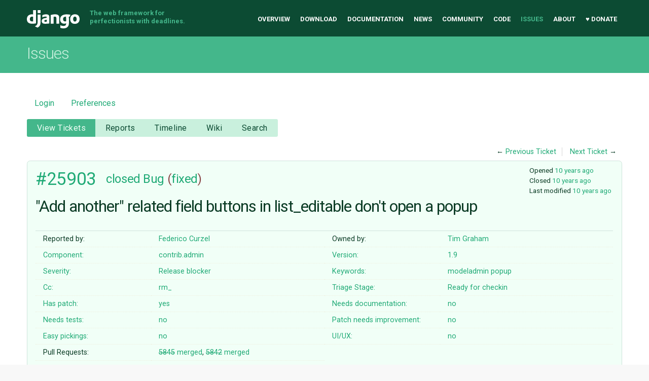

--- FILE ---
content_type: text/html;charset=utf-8
request_url: https://code.djangoproject.com/ticket/25903
body_size: 61695
content:

<!DOCTYPE html>
<html lang="en-US"> 
<head>
        <!-- # block head (content inherited from layout.html) -->
    <title>
      #25903 (&#34;Add another&#34; related field buttons in list_editable don&#39;t open a popup)
          – Django

    </title>

    <meta http-equiv="Content-Type" content="text/html; charset=UTF-8" />
    <meta http-equiv="X-UA-Compatible" content="IE=edge" />
    <!--[if IE]><script>
        if (/^#__msie303:/.test(window.location.hash))
        window.location.replace(window.location.hash.replace(/^#__msie303:/, '#'));
        </script><![endif]-->

    <link rel="start"  href="/wiki" />
    <link rel="search"  href="/search" />
    <link rel="help"  href="/wiki/TracGuide" />
    <link rel="stylesheet"  href="/chrome/common/css/trac.css" type="text/css" />
    <link rel="stylesheet"  href="/chrome/common/css/ticket.css" type="text/css" />
    <link rel="stylesheet"  href="/chrome/common/css/jquery-ui/jquery-ui.css" type="text/css" />
    <link rel="stylesheet"  href="/chrome/common/css/jquery-ui-addons.css" type="text/css" />
    <link rel="stylesheet"  href="/chrome/tracdragdrop/tracdragdrop.css" type="text/css" />
    <link rel="icon"  href="/chrome/site/img/favicon.ico" type="image/x-icon" />
    <link rel="first"  href="/ticket/1" title="Ticket #1" />
    <link rel="prev"  href="/ticket/25902" title="Ticket #25902" />
    <link rel="last"  href="/ticket/36758" title="Ticket #36758" />
    <link rel="next"  href="/ticket/25904" title="Ticket #25904" />
    <link rel="alternate"  class="rss" href="/ticket/25903?format=rss" title="RSS Feed" type="application/rss+xml" />
    <link rel="alternate"  class="csv" href="/ticket/25903?format=csv" title="Comma-delimited Text" type="text/csv" />
    <link rel="alternate"  class="tab" href="/ticket/25903?format=tab" title="Tab-delimited Text" type="text/tab-separated-values" />
    <noscript>
      <style>
        .trac-noscript { display: none !important }
      </style>     </noscript>
    <link type="application/opensearchdescription+xml" rel="search"
          href="/search/opensearch"
          title="Search Django"/>
    <script>
      var comments_prefs={"comments_order":"oldest","show_comments":"true","show_prop_changes":"true"};
      var old_values={"cc":"rm_","changetime":"2015-12-21T14:30:46Z","component":"contrib.admin","description":"I am referring to the popups you can use to creare a new record on-the-fly while editing an other record.\r\nAfter upgrade from Django 1.7 to 1.9 those popups aren't opening a popup in the web browser anymore, instead, the page will change, allowing to create a new record.\r\nAfter saving, a page saying \"Closing Popup\" will appear, but the page won't go back to the original one.","easy":"0","has_patch":"1","id":25903,"keywords":"modeladmin popup","needs_better_patch":"0","needs_docs":"0","needs_tests":"0","owner":"timgraham","reporter":"Cuuuurzel","resolution":"fixed","severity":"Release blocker","stage":"Ready for checkin","status":"closed","summary":"\"Add another\" related field buttons in list_editable don't open a popup","time":"2015-12-09T18:09:38Z","type":"Bug","ui_ux":"0","version":"1.9"};
      var changes=[{"author":"timgraham","cnum":1,"comment":"Possibly you have some cached JavaScript in your browser? Could you try clearing your cache and also check the JavaScript console of your browser for any errors?","comment_history":{"0":{"author":"timgraham","comment":"Possibly you have some cached JavaScript in your browser? Could you try clearing your cache and also check the JavaScript console of your browser for any errors?","date":1449685623776750}},"date":1449685623776750,"fields":{},"permanent":1},{"author":"timgraham","cnum":2,"comment":"","comment_history":{"0":{"author":"timgraham","comment":"","date":1449685651820009}},"date":1449685651820009,"fields":{"summary":{"label":"Summary","new":"ModelAdmin popups won't close","old":"ModelAdmin popups wont'close","rendered":"\"\\u003cspan class=\\\"trac-field-old\\\"\\u003eModelAdmin popups wont\\'close\\u003c/span\\u003e \u2192 \\u003cspan class=\\\"trac-field-new\\\"\\u003eModelAdmin popups won\\'t close\\u003c/span\\u003e\""},"type":{"label":"Type","new":"Bug","old":"Uncategorized","rendered":"\"\\u003cspan class=\\\"trac-field-old\\\"\\u003eUncategorized\\u003c/span\\u003e \u2192 \\u003cspan class=\\\"trac-field-new\\\"\\u003eBug\\u003c/span\\u003e\""}},"permanent":1},{"author":"Cuuuurzel","cnum":3,"comment":"Sorry for not doing this before.\r\nIn the \"Popup Closing...\" page there is a JS error.\r\n\r\nChrome :\r\nUncaught TypeError: Cannot read property 'dismissAddRelatedObjectPopup' of null\r\n\r\nFirefox : \r\nTypeError: opener is null","comment_history":{"0":{"author":"Cuuuurzel","comment":"Sorry for not doing this before.\r\nIn the \"Popup Closing...\" page there is a JS error.\r\n\r\nChrome :\r\nUncaught TypeError: Cannot read property 'dismissAddRelatedObjectPopup' of null\r\n\r\nFirefox : \r\nTypeError: opener is null","date":1449687888383097}},"date":1449687888383097,"fields":{},"permanent":1},{"author":"timgraham","cnum":4,"comment":"Are you using any third-party apps that might be interfering?","comment_history":{"0":{"author":"timgraham","comment":"Are you using any third-party apps that might be interfering?","date":1449688913253705}},"date":1449688913253705,"fields":{},"permanent":1},{"author":"Cuuuurzel","cnum":5,"comment":"Third Party applications are django object actions, django rest framework and django wpadmin.\r\nhttp://www.django-rest-framework.org/\r\nhttps://github.com/barszczmm/django-wpadmin\r\nhttps://github.com/crccheck/django-object-actions\r\n\r\nBut the likely culprit is django wpadmin, which I forked long ago, and used with Django 1.7.\r\nAfter upgrading to Django 1.9, Django WpAdmin had some issues, but I thought I fixed everything.\r\nIf the error is not replicable by anyone, this might be the cause.","comment_history":{"0":{"author":"Cuuuurzel","comment":"Third Party applications are django object actions, django rest framework and django wpadmin.\r\nhttp://www.django-rest-framework.org/\r\nhttps://github.com/barszczmm/django-wpadmin\r\nhttps://github.com/crccheck/django-object-actions\r\n\r\nBut the likely culprit is django wpadmin, which I forked long ago, and used with Django 1.7.\r\nAfter upgrading to Django 1.9, Django WpAdmin had some issues, but I thought I fixed everything.\r\nIf the error is not replicable by anyone, this might be the cause.","date":1449692621047601}},"date":1449692621047601,"fields":{},"permanent":1},{"author":"timgraham","cnum":6,"comment":"Okay, it works for me -- so I'll close this for now. If you can reproduce without those other apps, please reopen.","comment_history":{"0":{"author":"timgraham","comment":"Okay, it works for me -- so I'll close this for now. If you can reproduce without those other apps, please reopen.","date":1449704335383178}},"date":1449704335383178,"fields":{"resolution":{"label":"Resolution","new":"worksforme","old":"","rendered":"\"\u2192 \\u003cspan class=\\\"trac-field-new\\\"\\u003eworksforme\\u003c/span\\u003e\""},"status":{"label":"Status","new":"closed","old":"new","rendered":"\"\\u003cspan class=\\\"trac-field-old\\\"\\u003enew\\u003c/span\\u003e \u2192 \\u003cspan class=\\\"trac-field-new\\\"\\u003eclosed\\u003c/span\\u003e\""}},"permanent":1},{"author":"muffinmad","cnum":7,"comment":"Same here without those apps. Function {{{ showAdminPopup}}} is called from {{{ change_form.html}}} template but not from {{{ change_list.html}}}. So from change_form popup is opened correctly, but in change_list it's just a link without js events.","comment_history":{"0":{"author":"muffinmad","comment":"Same here without those apps. Function {{{ showAdminPopup}}} is called from {{{ change_form.html}}} template but not from {{{ change_list.html}}}. So from change_form popup is opened correctly, but in change_list it's just a link without js events.","date":1449838895214285}},"date":1449838895214285,"fields":{"resolution":{"label":"Resolution","new":"","old":"worksforme","rendered":"\"\\u003cspan class=\\\"trac-field-deleted\\\"\\u003eworksforme\\u003c/span\\u003e\""},"status":{"label":"Status","new":"new","old":"closed","rendered":"\"\\u003cspan class=\\\"trac-field-old\\\"\\u003eclosed\\u003c/span\\u003e \u2192 \\u003cspan class=\\\"trac-field-new\\\"\\u003enew\\u003c/span\\u003e\""}},"permanent":1},{"author":"timgraham","cnum":8,"comment":"Could you please be more specific with a sample project and/or steps to reproduce?","comment_history":{"0":{"author":"timgraham","comment":"Could you please be more specific with a sample project and/or steps to reproduce?","date":1449839769603577}},"date":1449839769603577,"fields":{},"permanent":1},{"author":"muffinmad","comment":"","comment_history":{"0":{"author":"muffinmad","comment":"","date":1449846779055354}},"date":1449846779055354,"fields":{"attachment":{"label":"Attachment","new":"djadmintest.zip","old":"","rendered":"\"\u2192 \\u003cspan class=\\\"trac-field-new\\\"\\u003edjadmintest.zip\\u003c/span\\u003e\""}},"permanent":0},{"author":"muffinmad","cnum":9,"comment":"Replying to [comment:8 timgraham]:\r\n\u003e Could you please be more specific with a sample project and/or steps to reproduce?\r\n\r\nSorry, forgot to mention that i'm using custom ModelAdmin with list_editable field.\r\nIn attachment you can find sample project to reproduce the bug:\r\n\r\n1. Create new Product. In the product creation form click on \"Add another category\" will popup new window as expected.\r\n2. Navigate to /admin/products/product/. Click on \"Add another category\" near the product category will not open popup.\r\n\r\nSample project created using python2.","comment_history":{"0":{"author":"muffinmad","comment":"Replying to [comment:8 timgraham]:\r\n\u003e Could you please be more specific with a sample project and/or steps to reproduce?\r\n\r\nSorry, forgot to mention that i'm using custom ModelAdmin with list_editable field.\r\nIn attachment you can find sample project to reproduce the bug:\r\n\r\n1. Create new Product. In the product creation form click on \"Add another category\" will popup new window as expected.\r\n2. Navigate to /admin/products/product/. Click on \"Add another category\" near the product category will not open popup.","date":1449847266812418},"1":{"author":"muffinmad","comment":"Replying to [comment:8 timgraham]:\r\n\u003e Could you please be more specific with a sample project and/or steps to reproduce?\r\n\r\nSorry, forgot to mention that i'm using custom ModelAdmin with list_editable field.\r\nIn attachment you can find sample project to reproduce the bug:\r\n\r\n1. Create new Product. In the product creation form click on \"Add another category\" will popup new window as expected.\r\n2. Navigate to /admin/products/product/. Click on \"Add another category\" near the product category will not open popup.\r\n\r\nSample project created using python2.","date":1449847403256832}},"date":1449847266812418,"fields":{},"permanent":1,"replyto":"8"},{"author":"timgraham","cnum":10,"comment":"Thanks, bisected to 0decef337f7f00d73b380531ac22cbc843d6e806 (#24405).","comment_history":{"0":{"author":"timgraham","comment":"Thanks, bisected to 0decef337f7f00d73b380531ac22cbc843d6e806 (#24405).","date":1449848325844050}},"date":1449848325844050,"fields":{"severity":{"label":"Severity","new":"Release blocker","old":"Normal","rendered":"\"\\u003cspan class=\\\"trac-field-old\\\"\\u003eNormal\\u003c/span\\u003e \u2192 \\u003cspan class=\\\"trac-field-new\\\"\\u003eRelease blocker\\u003c/span\\u003e\""},"stage":{"label":"Triage Stage","new":"Accepted","old":"Unreviewed","rendered":"\"\\u003cspan class=\\\"trac-field-old\\\"\\u003eUnreviewed\\u003c/span\\u003e \u2192 \\u003cspan class=\\\"trac-field-new\\\"\\u003eAccepted\\u003c/span\\u003e\""},"summary":{"label":"Summary","new":"\"Add another\" related field buttons in list_editable don't open a popup","old":"ModelAdmin popups won't close","rendered":"\"\\u003cspan class=\\\"trac-field-old\\\"\\u003eModelAdmin popups won\\'t close\\u003c/span\\u003e \u2192 \\u003cspan class=\\\"trac-field-new\\\"\\u003e\\\"Add another\\\" related field buttons in list_editable don\\'t open a popup\\u003c/span\\u003e\""}},"permanent":1},{"author":"timgraham","cnum":11,"comment":"Hi Riccardo, do you have time to help with this regression from your patch? I guess we're missing test coverage for this case.","comment_history":{"0":{"author":"timgraham","comment":"Hi Riccardo, do you have time to help with this regression from your patch? I guess we're missing test coverage for this case.","date":1450395889973835}},"date":1450395889973835,"fields":{"cc":{"label":"Cc","new":"rm_","old":"","rendered":"\"\\u003cspan class=\\\"trac-author\\\"\\u003erm_\\u003c/span\\u003e added\""}},"permanent":1},{"author":"timgraham","cnum":12,"comment":"","comment_history":{"0":{"author":"timgraham","comment":"","date":1450543439882192}},"date":1450543439882192,"fields":{"owner":{"label":"Owner","new":"timgraham","old":"nobody","rendered":"\"changed from \\u003cspan class=\\\"trac-author\\\"\\u003enobody\\u003c/span\\u003e to \\u003cspan class=\\\"trac-author\\\"\\u003eTim Graham\\u003c/span\\u003e\""},"status":{"label":"Status","new":"assigned","old":"new","rendered":"\"\\u003cspan class=\\\"trac-field-old\\\"\\u003enew\\u003c/span\\u003e \u2192 \\u003cspan class=\\\"trac-field-new\\\"\\u003eassigned\\u003c/span\\u003e\""}},"permanent":1},{"author":"rm_","cnum":13,"comment":"Ah missed the previous email sorry. Don't have time atm to cook a patch but from a quick look it looks like that indeed moving  django/contrib/admin/static/admin/js/related-widget-wrapper.js content from a separatated file to change_form.html broke popup handling outside of that template. So the change list template needs lines 90-108 from change_form.html and  django/contrib/admin/static/admin/js/admin/RelatedObjectLookups.js included to work. We can move that 18 lines to a separate js if we don't want to duplicate them i suppose.","comment_history":{"0":{"author":"rm_","comment":"Ah missed the previous email sorry. Don't have time atm to cook a patch but from a quick look it looks like that indeed moving  django/contrib/admin/static/admin/js/related-widget-wrapper.js content from a separatated file to change_form.html broke popup handling outside of that template. So the change list template needs lines 90-108 from change_form.html and  django/contrib/admin/static/admin/js/admin/RelatedObjectLookups.js included to work. We can move that 18 lines to a separate js if we don't want to duplicate them i suppose.","date":1450549974806206}},"date":1450549974806206,"fields":{},"permanent":1},{"author":"timgraham","cnum":14,"comment":"[https://github.com/django/django/pull/5842 PR] for the stable/1.9.x branch (will do a separate one for master since it's not a clean forwardport).","comment_history":{"0":{"author":"timgraham","comment":"[https://github.com/django/django/pull/5842 PR] for the stable/1.9.x branch (will do a separate one for master since it's not a clean forwardport).","date":1450553099488924}},"date":1450553099488924,"fields":{"has_patch":{"label":"Has patch","new":"1","old":"0","rendered":"set"}},"permanent":1},{"author":"charettes","cnum":15,"comment":"Submited patch against 1.9 looks good to me.\r\n\r\nI didn't even know this button showed up in an editable changelist and could have broken it myself when I refactored this part of the admin to add edit/delete buttons.","comment_history":{"0":{"author":"charettes","comment":"Submited patch against 1.9 looks good to me.\r\n\r\nI didn't even know this button showed up in an editable changelist and could have broken it myself when I refactored this part of the admin to add edit/delete buttons.","date":1450559279403329}},"date":1450559279403329,"fields":{"stage":{"label":"Triage Stage","new":"Ready for checkin","old":"Accepted","rendered":"\"\\u003cspan class=\\\"trac-field-old\\\"\\u003eAccepted\\u003c/span\\u003e \u2192 \\u003cspan class=\\\"trac-field-new\\\"\\u003eReady for checkin\\u003c/span\\u003e\""}},"permanent":1},{"author":"Tim Graham \u003ctimograham@gmail.com\u003e","cnum":16,"comment":"In [changeset:\"f18b08748abaecb171fdcbcdfdcd7e4d95d931d1\" f18b087]:\n{{{\n#!CommitTicketReference repository=\"\" revision=\"f18b08748abaecb171fdcbcdfdcd7e4d95d931d1\"\nFixed #25903 -- Fixed the admin's list_editable add/change buttons.\n}}}","comment_history":{"0":{"author":"Tim Graham \u003ctimograham@gmail.com\u003e","comment":"In [changeset:\"f18b08748abaecb171fdcbcdfdcd7e4d95d931d1\" f18b087]:\n{{{\n#!CommitTicketReference repository=\"\" revision=\"f18b08748abaecb171fdcbcdfdcd7e4d95d931d1\"\nFixed #25903 -- Fixed the admin's list_editable add/change buttons.\n}}}","date":1450708144329728}},"date":1450708144329728,"fields":{"resolution":{"label":"Resolution","new":"fixed","old":"","rendered":"\"\u2192 \\u003cspan class=\\\"trac-field-new\\\"\\u003efixed\\u003c/span\\u003e\""},"status":{"label":"Status","new":"closed","old":"assigned","rendered":"\"\\u003cspan class=\\\"trac-field-old\\\"\\u003eassigned\\u003c/span\\u003e \u2192 \\u003cspan class=\\\"trac-field-new\\\"\\u003eclosed\\u003c/span\\u003e\""}},"permanent":1},{"author":"Tim Graham \u003ctimograham@gmail.com\u003e","cnum":17,"comment":"In [changeset:\"c80d85d4ad05ee905321e410e1a3e7a49d730233\" c80d85d]:\n{{{\n#!CommitTicketReference repository=\"\" revision=\"c80d85d4ad05ee905321e410e1a3e7a49d730233\"\n[1.9.x] Fixed #25903 -- Fixed the admin's list_editable add/change buttons.\n\nBackport of f18b08748abaecb171fdcbcdfdcd7e4d95d931d1 from master\n}}}","comment_history":{"0":{"author":"Tim Graham \u003ctimograham@gmail.com\u003e","comment":"In [changeset:\"c80d85d4ad05ee905321e410e1a3e7a49d730233\" c80d85d]:\n{{{\n#!CommitTicketReference repository=\"\" revision=\"c80d85d4ad05ee905321e410e1a3e7a49d730233\"\n[1.9.x] Fixed #25903 -- Fixed the admin's list_editable add/change buttons.\n\nBackport of f18b08748abaecb171fdcbcdfdcd7e4d95d931d1 from master\n}}}","date":1450708246177952}},"date":1450708246177952,"fields":{},"permanent":1}];
      var auto_preview_timeout=2.0;
      var form_token="a07c946aac65a767e1088b4e";
      var jquery_ui={"ampm":true,"date_format":"M d, yy","day_names":{"abbreviated":["Sun","Mon","Tue","Wed","Thu","Fri","Sat"],"narrow":["S","M","T","W","T","F","S"],"wide":["Sunday","Monday","Tuesday","Wednesday","Thursday","Friday","Saturday"]},"default_timezone":-360,"first_week_day":0,"month_names":{"abbreviated":["Jan","Feb","Mar","Apr","May","Jun","Jul","Aug","Sep","Oct","Nov","Dec"],"wide":["January","February","March","April","May","June","July","August","September","October","November","December"]},"period_names":{"am":["AM","AM"],"pm":["PM","PM"]},"show_timezone":false,"time_format":"h:mm:ss TT","timepicker_separator":", ","timezone_iso8601":false,"timezone_list":null};
      var _tracdragdrop={"base_url":"/","can_create":false,"max_size":262144,"new_url":"/tracdragdrop/new/ticket/25903","no_image_msg":"No image \"%(id)s\" attached to %(parent)s","parent_name":"Ticket #25903","raw_parent_url":"/raw-attachment/ticket/25903/"};
    </script>
    <script src="/chrome/common/js/jquery.js"></script>
    <script src="/chrome/common/js/babel.js"></script>
    <script src="/chrome/common/js/trac.js"></script>
    <script src="/chrome/common/js/search.js"></script>
    <script src="/chrome/common/js/folding.js"></script>
    <script src="/chrome/common/js/wikitoolbar.js"></script>
    <script src="/chrome/common/js/resizer.js"></script>
    <script src="/chrome/common/js/auto_preview.js"></script>
    <script src="/chrome/common/js/jquery-ui.js"></script>
    <script src="/chrome/common/js/jquery-ui-addons.js"></script>
    <script src="/chrome/common/js/jquery-ui-i18n.js"></script>
    <script src="/chrome/tracdragdrop/tracdragdrop.js"></script>
    <script>
      jQuery(function($) {
        $(".trac-autofocus").focus();
        $(".trac-target-new").attr("target", "_blank");
        if ($.ui) { /* is jquery-ui added? */
          $(".trac-datepicker:not([readonly])")
            .prop("autocomplete", "off").datepicker();
          // Input current date when today is pressed.
          var _goToToday = $.datepicker._gotoToday;
          $.datepicker._gotoToday = function(id) {
            _goToToday.call(this, id);
            this._selectDate(id)
          };
          $(".trac-datetimepicker:not([readonly])")
            .prop("autocomplete", "off").datetimepicker();
        }
        $(".trac-disable").disableSubmit(".trac-disable-determinant");
        setTimeout(function() { $(".trac-scroll").scrollToTop() }, 1);
        $(".trac-disable-on-submit").disableOnSubmit();
      });
    </script>
    <!--   # include 'site_head.html' (layout.html) -->
<meta name="viewport" content="width=device-width, initial-scale=1" />
<link rel="stylesheet" href="/chrome/site/css/output.css" />
<link rel="stylesheet" href="/chrome/site/css/trachacks.css" />
<!--! uncomment for local version of webfont loader if desired. -->
<!--! <script src="/chrome/site/js/lib/webfont.js"></script> -->
<script src="//ajax.googleapis.com/ajax/libs/webfont/1.5.6/webfont.js"></script>
<script>
  WebFont.load({
    google: {
      families: ['Inconsolata:400,700:latin', 'Roboto:400italic,700italic,300,700,400:latin']
    }
  });
</script>
  <script type="text/javascript" src="/chrome/site/tickethacks.js"></script>
    <!--   end of site_head.html -->
    <!-- # endblock head (content inherited from layout.html) -->


    <script src="/chrome/common/js/threaded_comments.js"></script>
    <script>
      jQuery(function($) {
        $("div.description").find("h1,h2,h3,h4,h5,h6")
          .addAnchor(_("Link to this section"));
        $(".foldable").enableFolding(false, true);
        $("#attachments").toggleClass("collapsed");
        $("#trac-up-attachments").click(function () {
          $("#attachments").removeClass("collapsed");
          return true;
        });
        $("#modify").parent().toggleClass("collapsed");
        $(".trac-topnav a").click(function() {
          $("#modify").parent().removeClass("collapsed");
        });

        function setRevertHandler() {
          $("button.trac-revert").click(function() {
            var div = $("div", this);
            var field_name = div[0].id.substr(7);
            var field_value = div.text();
            var input = $("#propertyform *[name=field_" + field_name + "]");
            if (input.length > 0) {
              if (input.filter("input[type=radio]").length > 0) {
                input.val([field_value]);
              } else if (input.filter("input[type=checkbox]").length > 0) {
                input.val(field_value == "1" ? [field_value] : []);
              } else {
                input.val(field_value);
              }
            } else { // Special case for CC checkbox
              input = $("#propertyform input[name=cc_update]").val([]);
            }
            input.change();
            // Remove the revert button
            if ($(this).closest("tbody").children("tr").length === 1)
              $(this).closest(".trac-change-panel").remove();
            else
              $(this).closest("tr").remove();
            return false;
          });
        }
        setRevertHandler();

        var comment_focused = false;
        $("#comment").focus(function() { comment_focused = true; })
                     .blur(function() { comment_focused = false; });
        $("#propertyform").autoSubmit({preview: '1'}, function(data, reply) {
          var items = $(reply);
          // Update ticket box
          $("#ticket").replaceWith(items.filter('#ticket'));
          // Replaces content of #changelog, without recreating it
          $("#changelog").empty().append(items.filter("#changelog").contents());
          // Apply comments order and "Show" preferences
          applyCommentsOrder(
            $('#prefs input[name="trac-comments-order"]:checked').val());
          // Show warnings
          var new_changes = $("#changelog .trac-new");
          $("#trac-edit-warning").toggle(new_changes.length != 0);
          if (new_changes.length != 0)
            $("#changelog").parent().show().removeClass("collapsed");
          $("#trac-preview-warning").remove();
          $("#trac-edit-warning").before(items.filter('#trac-preview-warning'));
          // Update view time
          $("#propertyform input[name='view_time']")
            .replaceWith(items.filter("input[name='view_time']"));
          // Update preview
          var preview = $("#ticketchange")
            .html(items.filter('#preview').children());
          var show_preview = preview.children().length != 0;
          $("#ticketchange").toggle(show_preview);
          setRevertHandler();
          // Execute scripts to load stylesheets
          items.filter("script").appendTo("head");
        }, "#ticketchange .trac-loading");
        $("#trac-comment-editor")
            .autoSubmit({preview_comment: '1'}, function(data, reply) {
          var comment = $("#trac-comment-editor")
            .next("div.comment").html(reply);
          comment.toggle(comment.children().length != 0);
        }, "#changelog .trac-loading");

      });
    </script>
</head>

<body class="mdzr-boxshadow mdzr-svg">
<div role="banner" id="top">
  <div class="container">
    <a class="logo" href="https://www.djangoproject.com/">Django</a>
    <p class="meta">The web framework for perfectionists with deadlines.</p>
    <nav role="navigation">
      <ul>
        <li><a href="https://www.djangoproject.com/">Overview</a></li>
        <li><a href="https://www.djangoproject.com/download/">Download</a></li>
        <li><a href="https://docs.djangoproject.com/">Documentation</a></li>
        <li><a href="https://www.djangoproject.com/weblog/">News</a></li>
        <li><a href="https://www.djangoproject.com/community/">Community</a></li>
        <li>
          <a href="https://github.com/django/django" target="_blank" rel="noopener">Code</a>
        </li>
        <li class="active"><a href="/">Issues</a></li>
        <li><a href="https://www.djangoproject.com/foundation/">About</a></li>
        <li><a href="https://www.djangoproject.com/fundraising/">&#9829; Donate</a></li>
      </ul>
    </nav>
  </div>
</div>  <div id="banner">
    <div class="copy-banner">
      <div class="container">
        <h1>Issues</h1>
      </div>
    </div>

  <div class="container full-width">
    <div role="main">
  <div id="metanav" class="nav">
    <ul>
        <li><a href="/login?referer=/ticket/25903">Login</a></li>
      <li><a href="/prefs">Preferences</a></li>
    </ul>
  </div>
  <div id="mainnav" class="nav">
  <ul><li  class="active first"><a href="/query">View Tickets</a></li><li ><a href="/wiki/Reports">Reports</a></li><li ><a href="/timeline">Timeline</a></li><li ><a href="/wiki">Wiki</a></li><li  class="last"><a href="/search">Search</a></li></ul>
</div>

  <div id="subnav" class="nav">
</div>

  <div id="main" >

    <div id="ctxtnav" class="nav">
      <h2>Context Navigation</h2>
      <ul>
        <li  class="first"><span>&larr; <a class="prev" href="/ticket/25902" title="Ticket #25902">Previous Ticket</a></span></li>
        <li  class="last"><span><a class="next" href="/ticket/25904" title="Ticket #25904">Next Ticket</a> &rarr;</span></li>
      </ul>
      <hr />
    </div>
    

    

    <div id="content" class="ticket">



<div id="ticket">
  <div id="ticketbox" class="trac-content">
    <div class="date">
      <p>Opened <a class="timeline" href="/timeline?from=2015-12-09T12%3A09%3A38-06%3A00&amp;precision=second" title="See timeline at Dec 9, 2015, 12:09:38 PM">10 years ago</a></p>
      <p>Closed <a class="timeline" href="/timeline?from=2015-12-21T08%3A29%3A04-06%3A00&amp;precision=second" title="See timeline at Dec 21, 2015, 8:29:04 AM">10 years ago</a></p>
      <p>Last modified <a class="timeline" href="/timeline?from=2015-12-21T08%3A30%3A46-06%3A00&amp;precision=second" title="See timeline at Dec 21, 2015, 8:30:46 AM">10 years ago</a></p>
    </div>


    <h2>
      <a href="/ticket/25903" class="trac-id">#25903</a>
      <span class="trac-status">
        <a href="/query?status=closed">closed</a>
      </span>
      <span class="trac-type">
        <a href="/query?status=!closed&amp;type=Bug">Bug</a>
      </span>
      <span class="trac-resolution">
        (<a href="/query?resolution=fixed&amp;status=closed">fixed</a>)
      </span>
    </h2>

    <h1 id="trac-ticket-title" class="searchable">
      <span class="summary">&#34;Add another&#34; related field buttons in list_editable don&#39;t open a popup</span>
    </h1>

    <table class="properties">

      <tr>
        <th id="h_reporter">Reported by:</th>
        <td class="searchable" headers="h_reporter"><a class="trac-author" href="/query?reporter=Cuuuurzel&amp;status=!closed">Federico Curzel</a></td>

        <th id="h_owner">Owned by:</th>
        <td headers="h_owner"><a class="trac-author" href="/query?owner=timgraham&amp;status=!closed">Tim Graham</a></td>
      </tr>
      <tr>
        <th id="h_component">
          Component:
        </th>
        <td headers="h_component">
          <a href="/query?component=contrib.admin&amp;status=!closed">contrib.admin</a>
        </td>
        <th id="h_version">
          Version:
        </th>
        <td headers="h_version">
          <a href="/query?status=!closed&amp;version=1.9">1.9</a>
        </td>
      </tr>
      <tr>
        <th id="h_severity">
          Severity:
        </th>
        <td headers="h_severity">
          <a href="/query?severity=Release+blocker&amp;status=!closed">Release blocker</a>
        </td>
        <th id="h_keywords">
          Keywords:
        </th>
        <td class="searchable" headers="h_keywords">
          <a href="/query?keywords=~modeladmin&amp;status=!closed">modeladmin</a> <a href="/query?keywords=~popup&amp;status=!closed">popup</a>
        </td>
      </tr>
      <tr>
        <th id="h_cc">
          Cc:
        </th>
        <td class="searchable" headers="h_cc">
          <a href="/query?cc=~rm_&amp;status=!closed">rm_</a>
        </td>
        <th id="h_stage">
          Triage Stage:
        </th>
        <td headers="h_stage">
          <a href="/query?stage=Ready+for+checkin&amp;status=!closed">Ready for checkin</a>
        </td>
      </tr>
      <tr>
        <th id="h_has_patch">
          Has patch:
        </th>
        <td headers="h_has_patch">
          <a href="/query?has_patch=1&amp;status=!closed">yes</a>
        </td>
        <th id="h_needs_docs">
          Needs documentation:
        </th>
        <td headers="h_needs_docs">
          <a href="/query?needs_docs=0&amp;status=!closed">no</a>
        </td>
      </tr>
      <tr>
        <th id="h_needs_tests">
          Needs tests:
        </th>
        <td headers="h_needs_tests">
          <a href="/query?needs_tests=0&amp;status=!closed">no</a>
        </td>
        <th id="h_needs_better_patch">
          Patch needs improvement:
        </th>
        <td headers="h_needs_better_patch">
          <a href="/query?needs_better_patch=0&amp;status=!closed">no</a>
        </td>
      </tr>
      <tr>
        <th id="h_easy">
          Easy pickings:
        </th>
        <td headers="h_easy">
          <a href="/query?easy=0&amp;status=!closed">no</a>
        </td>
        <th id="h_ui_ux">
          UI/UX:
        </th>
        <td headers="h_ui_ux">
          <a href="/query?status=!closed&amp;ui_ux=0">no</a>
        </td>
      </tr>
    </table>
    <div class="description">
      <h2 id="comment:description">Description
      </h2>



      <script>
        // float left elements like inlinebuttons will be presented in
        // right-to-left order, i.e. those added before #addreply will
        // be on the right, those added after will be on the left
        function insertNearReplyToDescription(content, side) {
          if (side === 'right') {
            $("#ticket .description #addreply").before(content);
          } else if (side === 'rightmost') {
            $("#ticket .description > h2").after(content);
          } else if (side === 'leftmost') {
            $("#ticket .description").children(".searchable, br")
              .before(content);
          } else { // 'left'
            $("#ticket .description #addreply").after(content);
          }
        }
      </script>

      <div class="searchable">
        <p>
I am referring to the popups you can use to creare a new record on-the-fly while editing an other record.<br />
After upgrade from Django 1.7 to 1.9 those popups aren't opening a popup in the web browser anymore, instead, the page will change, allowing to create a new record.<br />
After saving, a page saying "Closing Popup" will appear, but the page won't go back to the original one.<br />
</p>

      </div>
    </div>
  </div>
</div>






<div id="attachments">
  <h3  class="foldable">
    Attachments
    <span class="trac-count">(1)</span></h3>
  <div class="attachments">
    <dl class="attachments">
      <dt><a href="/attachment/ticket/25903/djadmintest.zip" title="View attachment">djadmintest.zip</a><a href="/raw-attachment/ticket/25903/djadmintest.zip"
          class="trac-rawlink" title="Download">&#8203;</a>
 (<span title="5505 bytes">5.4 KB</span>
) - added by <span class="trac-author">Andrey Kolomoets</span> <a class="timeline" href="/timeline?from=2015-12-11T09%3A12%3A59-06%3A00&amp;precision=second" title="See timeline at Dec 11, 2015, 9:12:59 AM">10 years ago</a>.</dt>
    </dl>
    <p>
  Download all attachments as:
  <a rel="nofollow" href="/zip-attachment/ticket/25903/">.zip</a>
</p>




  </div>
</div>
      <div>
        <div class="trac-noscript" style="position: relative">
          <form id="prefs" method="get" action="/prefs"
                style="position: absolute; right: 0">
            <div id="trac-comments-order">
              <input type="radio" id="trac-comments-oldest"
                     name="trac-comments-order" value="oldest"
                     checked="checked" />
              <label for="trac-comments-oldest">Oldest first</label>
              <input type="radio" id="trac-comments-newest"
                     name="trac-comments-order" value="newest" />
              <label for="trac-comments-newest">Newest first</label>
              <span id="trac-threaded-toggle" style="display: none">
                <input type="radio" id="trac-comments-threaded"
                       name="trac-comments-order" value="threaded" />
                <label for="trac-comments-threaded">Threaded</label>
              </span>
            </div>
            <div>
              <input id="trac-show-comments-toggle" type="checkbox"
                     checked="checked" />
              <label for="trac-show-comments-toggle">Show comments</label>
              <input id="trac-show-property-changes-toggle" type="checkbox" />
              <label for="trac-show-property-changes-toggle">
                Show property changes</label>
            </div>
          </form>
        </div>

        <h3 class="foldable">
          Change History
          <span class="trac-count">(18)</span></h3>

        <div id="changelog">
          <div class="change" id="trac-change-1-1449685623776750">






<h3 class="change" id="comment:1">
  <span class="threading">
  </span>
  <span class="cnum"><a href="#comment:1" class="">comment:1</a>
</span>
  by <span class="trac-author">Tim Graham</span>, <a class="timeline" href="/timeline?from=2015-12-09T12%3A27%3A03-06%3A00&amp;precision=second" title="See timeline at Dec 9, 2015, 12:27:03 PM">10 years ago</a>

</h3>

<div class="trac-change-panel">



  <div class="trac-ticket-buttons">
  </div>


</div>





<div class="comment searchable">
  <p>
Possibly you have some cached JavaScript in your browser? Could you try clearing your cache and also check the JavaScript console of your browser for any errors?<br />
</p>

</div>
          </div>
          <div class="change" id="trac-change-2-1449685651820009">






<h3 class="change" id="comment:2">
  <span class="threading">
  </span>
  <span class="cnum"><a href="#comment:2" class="">comment:2</a>
</span>
  by <span class="trac-author">Tim Graham</span>, <a class="timeline" href="/timeline?from=2015-12-09T12%3A27%3A31-06%3A00&amp;precision=second" title="See timeline at Dec 9, 2015, 12:27:31 PM">10 years ago</a>

</h3>

<div class="trac-change-panel">



  <div class="trac-ticket-buttons">
  </div>


  <table class="changes">


    <tr class="trac-field-summary">
      <th class="trac-field-summary">Summary:</th>
      <td>
        <span class="trac-field-old">ModelAdmin popups wont'close</span> → <span class="trac-field-new">ModelAdmin popups won't close</span>
      </td>
    </tr>

    <tr class="trac-field-type">
      <th class="trac-field-type">Type:</th>
      <td>
        <span class="trac-field-old">Uncategorized</span> → <span class="trac-field-new">Bug</span>
      </td>
    </tr>
  </table>
</div>





          </div>
          <div class="change" id="trac-change-3-1449687888383097">






<h3 class="change" id="comment:3">
  <span class="threading">
  </span>
  <span class="cnum"><a href="#comment:3" class="">comment:3</a>
</span>
  by <span class="trac-author">Federico Curzel</span>, <a class="timeline" href="/timeline?from=2015-12-09T13%3A04%3A48-06%3A00&amp;precision=second" title="See timeline at Dec 9, 2015, 1:04:48 PM">10 years ago</a>

</h3>

<div class="trac-change-panel">



  <div class="trac-ticket-buttons">
  </div>


</div>





<div class="comment searchable">
  <p>
Sorry for not doing this before.<br />
In the "Popup Closing..." page there is a JS error.<br />
</p>
<p>
Chrome :<br />
Uncaught TypeError: Cannot read property 'dismissAddRelatedObjectPopup' of null<br />
</p>
<p>
Firefox : <br />
TypeError: opener is null<br />
</p>

</div>
          </div>
          <div class="change" id="trac-change-4-1449688913253705">






<h3 class="change" id="comment:4">
  <span class="threading">
  </span>
  <span class="cnum"><a href="#comment:4" class="">comment:4</a>
</span>
  by <span class="trac-author">Tim Graham</span>, <a class="timeline" href="/timeline?from=2015-12-09T13%3A21%3A53-06%3A00&amp;precision=second" title="See timeline at Dec 9, 2015, 1:21:53 PM">10 years ago</a>

</h3>

<div class="trac-change-panel">



  <div class="trac-ticket-buttons">
  </div>


</div>





<div class="comment searchable">
  <p>
Are you using any third-party apps that might be interfering?<br />
</p>

</div>
          </div>
          <div class="change" id="trac-change-5-1449692621047601">






<h3 class="change" id="comment:5">
  <span class="threading">
  </span>
  <span class="cnum"><a href="#comment:5" class="">comment:5</a>
</span>
  by <span class="trac-author">Federico Curzel</span>, <a class="timeline" href="/timeline?from=2015-12-09T14%3A23%3A41-06%3A00&amp;precision=second" title="See timeline at Dec 9, 2015, 2:23:41 PM">10 years ago</a>

</h3>

<div class="trac-change-panel">



  <div class="trac-ticket-buttons">
  </div>


</div>





<div class="comment searchable">
  <p>
Third Party applications are django object actions, django rest framework and django wpadmin.<br />
<a class="ext-link" href="http://www.django-rest-framework.org/"><span class="icon">​</span>http://www.django-rest-framework.org/</a><br />
<a class="ext-link" href="https://github.com/barszczmm/django-wpadmin"><span class="icon">​</span>https://github.com/barszczmm/django-wpadmin</a><br />
<a class="ext-link" href="https://github.com/crccheck/django-object-actions"><span class="icon">​</span>https://github.com/crccheck/django-object-actions</a><br />
</p>
<p>
But the likely culprit is django wpadmin, which I forked long ago, and used with Django 1.7.<br />
After upgrading to Django 1.9, Django WpAdmin had some issues, but I thought I fixed everything.<br />
If the error is not replicable by anyone, this might be the cause.<br />
</p>

</div>
          </div>
          <div class="change" id="trac-change-6-1449704335383178">






<h3 class="change" id="comment:6">
  <span class="threading">
  </span>
  <span class="cnum"><a href="#comment:6" class="">comment:6</a>
</span>
  by <span class="trac-author">Tim Graham</span>, <a class="timeline" href="/timeline?from=2015-12-09T17%3A38%3A55-06%3A00&amp;precision=second" title="See timeline at Dec 9, 2015, 5:38:55 PM">10 years ago</a>

</h3>

<div class="trac-change-panel">



  <div class="trac-ticket-buttons">
  </div>


  <table class="changes">


    <tr class="trac-field-resolution">
      <th class="trac-field-resolution">Resolution:</th>
      <td>
        → <span class="trac-field-new">worksforme</span>
      </td>
    </tr>

    <tr class="trac-field-status">
      <th class="trac-field-status">Status:</th>
      <td>
        <span class="trac-field-old">new</span> → <span class="trac-field-new">closed</span>
      </td>
    </tr>
  </table>
</div>





<div class="comment searchable">
  <p>
Okay, it works for me -- so I'll close this for now. If you can reproduce without those other apps, please reopen.<br />
</p>

</div>
          </div>
          <div class="change" id="trac-change-7-1449838895214285">






<h3 class="change" id="comment:7">
  <span class="threading">
  </span>
  <span class="cnum"><a href="#comment:7" class="">comment:7</a>
</span>
  by <span class="trac-author">Andrey Kolomoets</span>, <a class="timeline" href="/timeline?from=2015-12-11T07%3A01%3A35-06%3A00&amp;precision=second" title="See timeline at Dec 11, 2015, 7:01:35 AM">10 years ago</a>

</h3>

<div class="trac-change-panel">



  <div class="trac-ticket-buttons">
  </div>


  <table class="changes">


    <tr class="trac-field-resolution">
      <th class="trac-field-resolution">Resolution:</th>
      <td>
        <span class="trac-field-deleted">worksforme</span>
      </td>
    </tr>

    <tr class="trac-field-status">
      <th class="trac-field-status">Status:</th>
      <td>
        <span class="trac-field-old">closed</span> → <span class="trac-field-new">new</span>
      </td>
    </tr>
  </table>
</div>





<div class="comment searchable">
  <p>
Same here without those apps. Function <code> showAdminPopup</code> is called from <code> change_form.html</code> template but not from <code> change_list.html</code>. So from change_form popup is opened correctly, but in change_list it's just a link without js events.<br />
</p>

</div>
          </div>
          <div class="change" id="trac-change-8-1449839769603577">






<h3 class="change" id="comment:8">
  <span class="threading">
    <span class="trac-follow-ups">
      <span>follow-up:</span>
      <a href="#comment:9" class="follow-up">&nbsp;9</a>

    </span>
  </span>
  <span class="cnum"><a href="#comment:8" class="">comment:8</a>
</span>
  by <span class="trac-author">Tim Graham</span>, <a class="timeline" href="/timeline?from=2015-12-11T07%3A16%3A09-06%3A00&amp;precision=second" title="See timeline at Dec 11, 2015, 7:16:09 AM">10 years ago</a>

</h3>

<div class="trac-change-panel">



  <div class="trac-ticket-buttons">
  </div>


</div>





<div class="comment searchable">
  <p>
Could you please be more specific with a sample project and/or steps to reproduce?<br />
</p>

</div>
          </div>
          <div class="change">






<h3 class="change">
  <span class="threading">
  </span>
  by <span class="trac-author">Andrey Kolomoets</span>, <a class="timeline" href="/timeline?from=2015-12-11T09%3A12%3A59-06%3A00&amp;precision=second" title="See timeline at Dec 11, 2015, 9:12:59 AM">10 years ago</a>

</h3>

<div class="trac-change-panel">



  <div class="trac-ticket-buttons">
  </div>


  <table class="changes">


    <tr class="trac-field-attachment">
      <th class="trac-field-attachment">Attachment:</th>
      <td>
        <a href="/attachment/ticket/25903/djadmintest.zip"><em>djadmintest.zip</em></a><a href="/raw-attachment/ticket/25903/djadmintest.zip"
                                  title="Download"
                                  class="trac-rawlink">&#8203;</a>
 added      </td>
    </tr>
  </table>
</div>





          </div>
          <div class="change" id="trac-change-9-1449847266812418">






<h3 class="change" id="comment:9">
  <span class="threading">
    <span class="trac-in-reply-to">
in reply to: <a href="#comment:8" class="in-reply-to">&nbsp;8</a>


    </span>
  </span>
  <span class="cnum"><a href="#comment:9" class="">comment:9</a>
</span>
  by <span class="trac-author">Andrey Kolomoets</span>, <a class="timeline" href="/timeline?from=2015-12-11T09%3A21%3A06-06%3A00&amp;precision=second" title="See timeline at Dec 11, 2015, 9:21:06 AM">10 years ago</a>

</h3>

<div class="trac-change-panel">



  <div class="trac-ticket-buttons">
  </div>


</div>





<div class="comment searchable">
  <p>
Replying to <a class="ticket" href="/ticket/25903#comment:8" title="Comment 8">timgraham</a>:<br />
</p>
<blockquote class="citation">
<p>
Could you please be more specific with a sample project and/or steps to reproduce?<br />
</p>
</blockquote>
<p>
Sorry, forgot to mention that i'm using custom ModelAdmin with list_editable field.<br />
In attachment you can find sample project to reproduce the bug:<br />
</p>
<ol><li>Create new Product. In the product creation form click on "Add another category" will popup new window as expected.
</li><li>Navigate to /admin/products/product/. Click on "Add another category" near the product category will not open popup.
</li></ol><p>
Sample project created using python2.<br />
</p>

</div>
<div class="trac-lastedit">
Last edited <a class="timeline" href="/timeline?from=2015-12-11T09%3A23%3A23-06%3A00&amp;precision=second" title="See timeline at Dec 11, 2015, 9:23:23 AM">10 years ago</a> by <span class="trac-author">Andrey Kolomoets</span>  (<a href="/ticket/25903?cnum_hist=9&amp;cversion=0#comment:9">previous</a>)
  (<a href="/ticket/25903?action=comment-diff&amp;cnum=9&amp;version=1">diff</a>)
</div>
          </div>
          <div class="change" id="trac-change-10-1449848325844050">






<h3 class="change" id="comment:10">
  <span class="threading">
  </span>
  <span class="cnum"><a href="#comment:10" class="">comment:10</a>
</span>
  by <span class="trac-author">Tim Graham</span>, <a class="timeline" href="/timeline?from=2015-12-11T09%3A38%3A45-06%3A00&amp;precision=second" title="See timeline at Dec 11, 2015, 9:38:45 AM">10 years ago</a>

</h3>

<div class="trac-change-panel">



  <div class="trac-ticket-buttons">
  </div>


  <table class="changes">


    <tr class="trac-field-severity">
      <th class="trac-field-severity">Severity:</th>
      <td>
        <span class="trac-field-old">Normal</span> → <span class="trac-field-new">Release blocker</span>
      </td>
    </tr>

    <tr class="trac-field-summary">
      <th class="trac-field-summary">Summary:</th>
      <td>
        <span class="trac-field-old">ModelAdmin popups won't close</span> → <span class="trac-field-new">"Add another" related field buttons in list_editable don't open a popup</span>
      </td>
    </tr>

    <tr class="trac-field-stage">
      <th class="trac-field-stage">Triage Stage:</th>
      <td>
        <span class="trac-field-old">Unreviewed</span> → <span class="trac-field-new">Accepted</span>
      </td>
    </tr>
  </table>
</div>





<div class="comment searchable">
  <p>
Thanks, bisected to <a class="changeset" href="/changeset/0decef337f7f00d73b380531ac22cbc843d6e806/" title="Fixed #24405 -- Made admin related object JavaScript overridable
 ...">0decef337f7f00d73b380531ac22cbc843d6e806</a> (<a class="closed ticket" href="/ticket/24405" title="#24405: Cleanup/optimization: admin: cleanup Open related* popups code so it's easier to extend / replace (closed: fixed)">#24405</a>).<br />
</p>

</div>
          </div>
          <div class="change" id="trac-change-11-1450395889973835">






<h3 class="change" id="comment:11">
  <span class="threading">
  </span>
  <span class="cnum"><a href="#comment:11" class="">comment:11</a>
</span>
  by <span class="trac-author">Tim Graham</span>, <a class="timeline" href="/timeline?from=2015-12-17T17%3A44%3A49-06%3A00&amp;precision=second" title="See timeline at Dec 17, 2015, 5:44:49 PM">10 years ago</a>

</h3>

<div class="trac-change-panel">



  <div class="trac-ticket-buttons">
  </div>


  <table class="changes">


    <tr class="trac-field-cc">
      <th class="trac-field-cc">Cc:</th>
      <td>
        <span class="trac-author">rm_</span> added
      </td>
    </tr>
  </table>
</div>





<div class="comment searchable">
  <p>
Hi Riccardo, do you have time to help with this regression from your patch? I guess we're missing test coverage for this case.<br />
</p>

</div>
          </div>
          <div class="change" id="trac-change-12-1450543439882192">






<h3 class="change" id="comment:12">
  <span class="threading">
  </span>
  <span class="cnum"><a href="#comment:12" class="">comment:12</a>
</span>
  by <span class="trac-author">Tim Graham</span>, <a class="timeline" href="/timeline?from=2015-12-19T10%3A43%3A59-06%3A00&amp;precision=second" title="See timeline at Dec 19, 2015, 10:43:59 AM">10 years ago</a>

</h3>

<div class="trac-change-panel">



  <div class="trac-ticket-buttons">
  </div>


  <table class="changes">


    <tr class="trac-field-owner">
      <th class="trac-field-owner">Owner:</th>
      <td>
        changed from <span class="trac-author">nobody</span> to <span class="trac-author">Tim Graham</span>
      </td>
    </tr>

    <tr class="trac-field-status">
      <th class="trac-field-status">Status:</th>
      <td>
        <span class="trac-field-old">new</span> → <span class="trac-field-new">assigned</span>
      </td>
    </tr>
  </table>
</div>





          </div>
          <div class="change" id="trac-change-13-1450549974806206">






<h3 class="change" id="comment:13">
  <span class="threading">
  </span>
  <span class="cnum"><a href="#comment:13" class="">comment:13</a>
</span>
  by <span class="trac-author">rm_</span>, <a class="timeline" href="/timeline?from=2015-12-19T12%3A32%3A54-06%3A00&amp;precision=second" title="See timeline at Dec 19, 2015, 12:32:54 PM">10 years ago</a>

</h3>

<div class="trac-change-panel">



  <div class="trac-ticket-buttons">
  </div>


</div>





<div class="comment searchable">
  <p>
Ah missed the previous email sorry. Don't have time atm to cook a patch but from a quick look it looks like that indeed moving  django/contrib/admin/static/admin/js/related-widget-wrapper.js content from a separatated file to change_form.html broke popup handling outside of that template. So the change list template needs lines 90-108 from change_form.html and  django/contrib/admin/static/admin/js/admin/RelatedObjectLookups.js included to work. We can move that 18 lines to a separate js if we don't want to duplicate them i suppose.<br />
</p>

</div>
          </div>
          <div class="change" id="trac-change-14-1450553099488924">






<h3 class="change" id="comment:14">
  <span class="threading">
  </span>
  <span class="cnum"><a href="#comment:14" class="">comment:14</a>
</span>
  by <span class="trac-author">Tim Graham</span>, <a class="timeline" href="/timeline?from=2015-12-19T13%3A24%3A59-06%3A00&amp;precision=second" title="See timeline at Dec 19, 2015, 1:24:59 PM">10 years ago</a>

</h3>

<div class="trac-change-panel">



  <div class="trac-ticket-buttons">
  </div>


  <table class="changes">


    <tr class="trac-field-has_patch">
      <th class="trac-field-has_patch">Has patch:</th>
      <td>
        set
      </td>
    </tr>
  </table>
</div>





<div class="comment searchable">
  <p>
<a class="ext-link" href="https://github.com/django/django/pull/5842"><span class="icon">​</span>PR</a> for the stable/1.9.x branch (will do a separate one for master since it's not a clean forwardport).<br />
</p>

</div>
          </div>
          <div class="change" id="trac-change-15-1450559279403329">






<h3 class="change" id="comment:15">
  <span class="threading">
  </span>
  <span class="cnum"><a href="#comment:15" class="">comment:15</a>
</span>
  by <span class="trac-author">Simon Charette</span>, <a class="timeline" href="/timeline?from=2015-12-19T15%3A07%3A59-06%3A00&amp;precision=second" title="See timeline at Dec 19, 2015, 3:07:59 PM">10 years ago</a>

</h3>

<div class="trac-change-panel">



  <div class="trac-ticket-buttons">
  </div>


  <table class="changes">


    <tr class="trac-field-stage">
      <th class="trac-field-stage">Triage Stage:</th>
      <td>
        <span class="trac-field-old">Accepted</span> → <span class="trac-field-new">Ready for checkin</span>
      </td>
    </tr>
  </table>
</div>





<div class="comment searchable">
  <p>
Submited patch against 1.9 looks good to me.<br />
</p>
<p>
I didn't even know this button showed up in an editable changelist and could have broken it myself when I refactored this part of the admin to add edit/delete buttons.<br />
</p>

</div>
          </div>
          <div class="change" id="trac-change-16-1450708144329728">






<h3 class="change" id="comment:16">
  <span class="threading">
  </span>
  <span class="cnum"><a href="#comment:16" class="">comment:16</a>
</span>
  by <span class="trac-author">Tim Graham &lt;timograham@…&gt;</span>, <a class="timeline" href="/timeline?from=2015-12-21T08%3A29%3A04-06%3A00&amp;precision=second" title="See timeline at Dec 21, 2015, 8:29:04 AM">10 years ago</a>

</h3>

<div class="trac-change-panel">



  <div class="trac-ticket-buttons">
  </div>


  <table class="changes">


    <tr class="trac-field-resolution">
      <th class="trac-field-resolution">Resolution:</th>
      <td>
        → <span class="trac-field-new">fixed</span>
      </td>
    </tr>

    <tr class="trac-field-status">
      <th class="trac-field-status">Status:</th>
      <td>
        <span class="trac-field-old">assigned</span> → <span class="trac-field-new">closed</span>
      </td>
    </tr>
  </table>
</div>





<div class="comment searchable">
  <p>
In <a class="changeset" href="/changeset/f18b08748abaecb171fdcbcdfdcd7e4d95d931d1" title="Fixed #25903 -- Fixed the admin's list_editable add/change buttons.">f18b087</a>:<br />
</p>
<div class="message"><p>
Fixed <a class="closed ticket" href="/ticket/25903" title="#25903: Bug: &#34;Add another&#34; related field buttons in list_editable don't open a popup (closed: fixed)">#25903</a> -- Fixed the admin's list_editable add/change buttons.<br />
</p>
</div>
</div>
          </div>
          <div class="change" id="trac-change-17-1450708246177952">






<h3 class="change" id="comment:17">
  <span class="threading">
  </span>
  <span class="cnum"><a href="#comment:17" class="">comment:17</a>
</span>
  by <span class="trac-author">Tim Graham &lt;timograham@…&gt;</span>, <a class="timeline" href="/timeline?from=2015-12-21T08%3A30%3A46-06%3A00&amp;precision=second" title="See timeline at Dec 21, 2015, 8:30:46 AM">10 years ago</a>

</h3>

<div class="trac-change-panel">



  <div class="trac-ticket-buttons">
  </div>


</div>





<div class="comment searchable">
  <p>
In <a class="missing changeset" title="No changeset c80d85d4ad05ee905321e410e1a3e7a49d730233 in the repository">c80d85d</a>:<br />
</p>
<div class="message"><p>
[1.9.x] Fixed <a class="closed ticket" href="/ticket/25903" title="#25903: Bug: &#34;Add another&#34; related field buttons in list_editable don't open a popup (closed: fixed)">#25903</a> -- Fixed the admin's list_editable add/change buttons.<br />
</p>
<p>
Backport of <a class="changeset" href="/changeset/f18b08748abaecb171fdcbcdfdcd7e4d95d931d1/" title="Fixed #25903 -- Fixed the admin's list_editable add/change buttons.">f18b08748abaecb171fdcbcdfdcd7e4d95d931d1</a> from master<br />
</p>
</div>
</div>
          </div>
          <script>
            // inlinebuttons in ticket change are presented in
            // left-to-right order, i.e. those added before
            // #reply-to-comment-n will be on its left, those added
            // after will be on its right
            function insertNearReplyToComment(num, content, side) {
              var $replyto = $("#reply-to-comment-" + num);
              if (side === 'right') {
                $replyto.after(content);
              } else if (side === 'rightmost') {
                $replyto.parent().append(content);
              } else if (side === 'leftmost') {
                $replyto.parent().prepend(content);
              } else { // 'left'
                $replyto.before(content);
              }
            }
          </script>

        </div>
      </div>


<div class="trac-help">
  <strong>Note:</strong>
 See   <a href="/wiki/TracTickets">TracTickets</a>
 for help on using tickets.
</div>
    </div>
        <!-- # block content (content inherited from layout.html) -->
    <script type="text/javascript">
      jQuery("body").addClass("trac-has-js");
    </script>
    <div id="altlinks">
      <h3>Download in other formats:</h3>
      <ul>
        <li class="first">
          <a rel="nofollow" href="/ticket/25903?format=rss"
              class="rss">
            RSS Feed</a>
        </li>
        <li class="">
          <a rel="nofollow" href="/ticket/25903?format=csv"
              class="csv">
            Comma-delimited Text</a>
        </li>
        <li class="last">
          <a rel="nofollow" href="/ticket/25903?format=tab"
              class="tab">
            Tab-delimited Text</a>
        </li>
      </ul>
    </div>
    <!-- # endblock content (content inherited from layout.html) -->

  </div>
  <a href="#top" class="backtotop"><i class="icon icon-chevron-up"></i> Back to Top</a>
</div>

  </div>
<div role="contentinfo">
  <div class="subfooter">
    <div class="container">
      <h1 class="visuallyhidden">Django Links</h1>
      <div class="column-container">
        <div class="col-learn-more">
          <h2>Learn More</h2>
          <ul>
            <li><a href="https://www.djangoproject.com/overview/">About Django</a></li>
            <li><a href="https://www.djangoproject.com/start/">Getting Started with Django</a></li>
            <li><a href="https://www.djangoproject.com/foundation/teams/">Team Organization</a></li>
            <li><a href="https://www.djangoproject.com/foundation/">Django Software Foundation</a></li>
            <li><a href="https://www.djangoproject.com/conduct/">Code of Conduct</a></li>
            <li><a href="https://www.djangoproject.com/diversity/">Diversity Statement</a></li>
          </ul>
        </div>

        <div class="col-get-involved">
          <h2>Get Involved</h2>
          <ul>
            <li><a href="https://www.djangoproject.com/community/">Join a Group</a></li>
            <li><a href="https://docs.djangoproject.com/en/dev/internals/contributing/">Contribute to Django</a></li>
            <li><a href="https://docs.djangoproject.com/en/dev/internals/contributing/bugs-and-features/#reporting-security-issues">Submit a Bug</a></li>
            <li><a href="https://docs.djangoproject.com/en/dev/internals/security/">Report a Security Issue</a></li>
            <li><a href="https://www.djangoproject.com/foundation/individual-members/">Individual membership</a></li>
          </ul>
        </div>

        <div class="col-get-help">
          <h2>Get Help</h2>
          <ul>
            <li><a href="https://docs.djangoproject.com/en/dev/faq/">Getting Help FAQ</a></li>
            <li><a href="https://chat.djangoproject.com" target="_blank">Django Discord</a></li>
            <li><a href="https://forum.djangoproject.com/" target="_blank">Official Django Forum</a></li>
          </ul>
        </div>

        <div class="col-follow-us">
          <h2>Follow Us</h2>
          <ul>
            <li><a href="http://github.com/django">GitHub</a></li>
            <li><a href="https://twitter.com/djangoproject">Twitter</a></li>
            <li><a href="https://fosstodon.org/@django" rel="me">Fediverse (Mastodon)</a></li>
            <li><a href="https://www.djangoproject.com/rss/weblog/">News RSS</a></li>
          </ul>
        </div>

        <div class="col-support-us">
          <h2>Support Us</h2>
          <ul>
            <li><a href="https://www.djangoproject.com/fundraising/">Sponsor Django</a></li>
            <li><a href="https://www.djangoproject.com/foundation/corporate-membership/">Corporate membership</a></li>
            <li><a href="https://django.threadless.com/" target="_blank">Official merchandise store</a></li>
            <li><a href="https://www.djangoproject.com/foundation/donate/#benevity-giving">Benevity Workplace Giving Program</a></li>
          </ul>
        </div>

      </div>
    </div>
  </div>

  <div class="footer">
    <div class="container">
      <div class="footer-logo">
        <a class="logo" href="https://djangoproject.com/">Django</a>
      </div>
      <ul class="thanks">
        <li>
          <span>Hosting by</span> <a class="in-kind-donors" href="https://www.djangoproject.com/fundraising/#in-kind-donors">In-kind donors</a>
        </li>
        <li class="design"><span>Design by</span> <a class="threespot" href="http://www.threespot.com">Threespot</a> <span class="ampersand">&amp;</span> <a class="andrevv" href="http://andrevv.com/"></a></li>
      </ul>
      <p class="copyright">&copy; 2005-2025
        <a href="https://djangoproject.com/foundation/"> Django Software Foundation</a>
        unless otherwise noted. Django is a
        <a href="https://djangoproject.com/trademarks/">registered trademark</a>
        of the Django Software Foundation.
      </p>
    </div>
  </div>
</div>

<script src="/chrome/site/js/mobile-menu.js"></script></body>

</html>

--- FILE ---
content_type: text/css
request_url: https://code.djangoproject.com/chrome/tracdragdrop/tracdragdrop.css
body_size: 787
content:
.tracdragdrop-progress {
 display: inline-block;
 width: 50px;
 height: 6px;
 border: 1px solid #777;
 -moz-border-radius: 2px;
 -webkit-border-radius: 2px;
 border-radius: 2px;
 font-size: 5px;
 line-height: 1.0;
 background: #eee none;
 cursor: pointer;
 vertical-align: middle;
}
.tracdragdrop-progress > div {
 background: #69b none;
 width: 0;
 height: 100%;
 -moz-transition: width 0.2s ease 0s;
 -webkit-transition: width 0.2s ease 0s;
 -o-transition: width 0.2s ease 0s;
 -ms-transition: width 0.2s ease 0s;
 transition: width 0.2s ease 0s;
}
.tracdragdrop-cancel {
 font-weight: bold;
 vertical-align: middle;
}
.tracdragdrop-cancel, dl.tracdragdrop-queue > dt, ul.tracdragdrop-queue > li {
 cursor: pointer;
}
.tracdragdrop-loading {
 margin: 0 0 0 6px;
 padding: 0 0 0 18px;
 background-image: url(loading.gif);
 background-position: 1px center;
 background-repeat: no-repeat;
}
.tracdragdrop-form {
 clear: both;
}
.tracdragdrop-paste {
 display: inline-block;
 overflow: hidden;
 white-space: nowrap;
 padding: 2px 6px;
 vertical-align: middle;
 border: 1px solid #777;
 -moz-border-radius: 2px;
 -webkit-border-radius: 2px;
 border-radius: 2px;
 background: #fff none;
 color: inherit;
 font-weight: bold;
}
.tracdragdrop-paste * {
 display: none;
}
.tracdragdrop-paste::before {
 content: attr(data);
}
.tracdragdrop-paste:focus {
 outline: 0;
 border-color: #333;
}
.tracdragdrop-paste:focus::before {
 color: HighlightText;
 background: Highlight none;
}
div#content > div#attachments dl.attachments dt,
div#content > div#attachments ul li {
 position: relative;
}
.tracdragdrop-dropeffect {
 position: fixed;
 z-index: 9997;
 top: 0;
 left: 0;
 width: 100%;
 height: 100%;
}
.tracdragdrop-dropeffect div {
 position: absolute;
 top: 0;
 left: 0;
 width: 100%;
 height: 100%;
}
.tracdragdrop-dropeffect div:nth-child(1) {
 z-index: 9998;
 background: #f8f8f8 none;
 opacity: 0.5;
}
.tracdragdrop-dropeffect div:nth-child(2) {
 pointer-events: none;
 z-index: 9999;
 width: 70%;
 margin: 15% 15% 0;
 padding: 0;
 height: auto;
 text-align: center;
}
.tracdragdrop-dropeffect div:nth-child(2) > span {
 display: inline-block;
 padding: 0.6em 1.8em;
 border: 4px solid #444;
 -moz-border-radius: 6px;
 -webkit-border-radius: 6px;
 border-radius: 6px;
 -moz-box-shadow: 0 0 12px #777;
 -webkit-box-shadow: 0 0 12px #777;
 box-shadow: 0 0 12px #777;
 background: #fff none;
 color: #222;
}
.tracdragdrop-dropeffect div:nth-child(2) strong {
 font-size: 160%;
}
body > .tracdragdrop-dropdown {
 display: none;
}
.tracdragdrop-dropdown {
 display: block;
 position: absolute;
 top: -1px;
 right: 100%;
}
.tracdragdrop-icon {
 font-size: 100%;
 width: 1.2em;
 height: 1.2em;
 line-height: 1.2;
 z-index: 99;
 border: 1px solid #999;
 -moz-border-radius: 2px;
 -webkit-border-radius: 2px;
 border-radius: 2px;
 -moz-box-shadow: 0 1px 2px #aaa;
 -webkit-box-shadow: 0 1px 2px #aaa;
 box-shadow: 0 1px 2px #aaa;
 text-align: center;
 background: #fff none;
 color: #666;
 font-weight: bold;
 cursor: pointer;
 vertical-align: middle;
 -moz-user-select: none;
 -webkit-user-select: none;
 -ms-user-select: none;
 user-select: none;
}
:hover > .tracdragdrop-icon {
 color: #000;
}
.tracdragdrop-menu {
 position: absolute;
 z-index: 98;
 background: #fff none;
 border: 1px solid #999;
 -moz-border-radius: 2px;
 -webkit-border-radius: 2px;
 border-radius: 2px;
 -moz-box-shadow: 0 3px 6px #aaa;
 -webkit-box-shadow: 0 3px 6px #aaa;
 box-shadow: 0 3px 6px #aaa;
 line-height: 1.5;
 text-align: justify;
 top: 112%;
 left: 0;
 color: #000;
 white-space: nowrap;
}
.tracdragdrop-menu table {
 font-size: 100%;
 border-style: none;
 border-collapse: collapse;
 cursor: default;
}
.tracdragdrop-menu tr {
 height: 2.0em;
 line-height: 2.0;
 padding: 0 6px;
 margin: 0;
 vertical-align: middle;
}
.tracdragdrop-menu td {
 padding: 0 6px;
 white-space: nowrap;
}
.tracdragdrop-menu td.tracdragdrop-traclink,
.tracdragdrop-menu td.tracdragdrop-macro {
 padding: 0;
}
.tracdragdrop-menuitem {
 cursor: pointer;
}
.tracdragdrop-menuitem:hover {
 background-color: #247;
 color: #fff;
}
.tracdragdrop-queue .tracdragdrop-message {
 margin-left: 0.5em;
 float: none;
}
@media print {
 .tracdragdrop-dropdown, .tracdragdrop-queue, .tracdragdrop-dropeffect {
   display: none;
 }
}


--- FILE ---
content_type: application/javascript
request_url: https://code.djangoproject.com/chrome/tracdragdrop/tracdragdrop.js
body_size: 10803
content:
jQuery(document).ready(function($) {
    var console = window.console;
    if (!console || !console.log) {
        console = {'log': function() { }};
    }
    /* From 0.12-stable/trac/htdocs/js/babel.js */
    var babel = window.babel;
    if (babel.format('%(arg)d%%', {arg: 1}) !== '1%') {
        babel = $.extend({}, babel);
        babel.format = (function() {
            var formatRegex = /%(?:(?:\(([^\)]+)\))?([disr])|%)/g;
            var babel = {};
            return function() {
                var arg, string = arguments[0], idx = 0;
                if (arguments.length == 1)
                    return string;
                if (arguments.length == 2 && typeof arguments[1] == 'object')
                    arg = arguments[1];
                else {
                    arg = [];
                    for (var i = 1, n = arguments.length; i != n; ++i)
                        arg[i - 1] = arguments[i];
                }
                return string.replace(formatRegex, function(all, name, type) {
                    if (all == '%%')
                        return '%';
                    var value = arg[name || idx++];
                    return (type == 'i' || type == 'd') ? +value : value; 
                });
            };
        })();
    }
    var _ = (function() {
        var tx = babel.Translations;
        if (tx && tx.get) {
            var rv = tx.get('tracdragdrop-js');
            return function() {
                return rv.gettext.apply(rv, arguments);
            };
        }
        return window.gettext;
    })();

    if (window.Clipboard || false) {
        $('#content').delegate('a.trac-rawlink', 'dragstart', function(event) {
            var transfer = event.originalEvent.dataTransfer || false;
            if (!transfer || transfer.constructor != Clipboard) {
                return;
            }
            var href = this.href;
            var name = href.substring(href.lastIndexOf('/') + 1);
            name = decodeURIComponent(name).replace(/:/g, '_');
            var data = ['application/octet-stream', name, href].join(':');
            try {
                transfer.setData('DownloadURL', data);
            }
            catch (e) {
                console.log(babel.format('%s: %s', e.name, e.message), e);
            }
        });
    }
    var tracdragdrop = window._tracdragdrop || undefined;
    var form_token = window.form_token || undefined;
    if (!tracdragdrop || !form_token) {
        return;
    }
    var attachments = $('div#content > div#attachments');
    var attachfile = $('form#attachfile');
    var viewpage = attachfile.length !== 0;
    var xhrHasUpload = window.XMLHttpRequest &&
                       !!(new XMLHttpRequest()).upload;
    var hasFileReader = !!window.FileReader;
    var hasFormData = !!window.FormData;
    var hasDragAndDrop = xhrHasUpload && hasFileReader;
    var toBlob = (function() {
        try {
            new Blob(['data'], {type: 'application/octet-stream'});
            return function(parts, mimetype) {
                return new Blob(parts, {type: mimetype});
            };
        }
        catch (e) { }
        var BlobBuilder = window.BlobBuilder || window.WebKitBlobBuilder ||
                          window.MozBlobBuilder || window.MSBlobBuilder ||
                          undefined;
        if (BlobBuilder) {
            return function(parts, mimetype) {
                var builder = new BlobBuilder();
                var length = parts.length;
                for (var i = 0; i < length; i++) {
                    builder.append(parts[i].buffer);
                }
                return builder.getBlob(mimetype);
            };
        }
        return undefined;
    })();
    var containers = {list: null, queue: null, dropdown: null};
    var queueItems = [];
    var queueCount = 0;
    var compact = attachments.find('form#attachfile').length === 0 &&
                  attachments.find('div > dl.attachments').length === 0;

    function ajaxUpload(options) {
        var opts = $.extend({}, options);
        var upload = xhrHasUpload ? opts.upload : {};
        var headers = opts.headers || {};
        var data = opts.data;
        var isFormData = hasFormData && data instanceof FormData;
        var xhr;
        opts.xhr = function() {
            xhr = $.ajaxSettings.xhr();
            for (var type in upload) {
                xhr.upload.addEventListener(type, upload[type], false);
            }
            return xhr;
        };
        opts.type = 'POST';
        opts.dataType = 'text';
        opts.processData = false;
        opts.beforeSend = function(xhr, settings) {
            for (var name in headers) {
                xhr.setRequestHeader(name, headers[name]);
            }
            if (isFormData) {
                settings.data = data;
            }
        };
        opts.complete = function(jqxhr, status) {
            for (var type in upload) {
                xhr.upload.removeEventListener(type, upload[type], false);
            }
            xhr = undefined;
        };
        if (isFormData) {
            delete opts.data;
            opts.contentType = false;
        }
        else {
            opts.contentType = 'application/octet-stream';
        }
        delete opts.headers;
        delete opts.progress;
        return $.ajax(opts);
    }

    function textNode(val, d) {
        return (d || document).createTextNode(val);
    }

    function generateTracLink(val) {
        var text = 'attachment:' + val;
        if (!/[ \t\f\v"']/.test(val))
            return text;
        if (!/"/.exec(val))
            return 'attachment:"' + val + '"';
        if (!/'/.exec(val))
            return "attachment:'" + val + "'";
        return text; // XXX maybe corrupted link
    }

    function generateImageMacro(val) {
        return '[[Image(' + val + ')]]';
    }

    function refreshAttachmentsList(src) {
        src = $('<div />').html(src);
        var list = containers.list;
        var srcList = src.find(compact ? 'ul' : 'dl.attachments');
        var n = srcList.children(compact ? 'li' : 'dt').length;
        if (list !== null) {
            containers.dropdown.appendTo(document.body);
            list.empty().append(srcList.contents());
        }
        else {
            if (compact) {
                attachments.prepend(src.find('div#attachments').contents())
                           .children('.foldable')
                           .enableFolding(true, viewpage);
            }
            else {
                containers.queue.before(srcList);
            }
            setContainerList(srcList);
        }
        var count = attachments.find('span.trac-count');
        var countText = count.text();
        if (/[0-9]/.test(countText)) {
            count.text(countText.replace(/[0-9]+/, n));
        }
        attachments.removeClass('collapsed');
    }

    function generateFilenamePrefix(now) {
        function pad0(val, size) {
            var pad;
            switch (size) {
                case 2: pad = '00'; break;
                case 4: pad = '0000'; break;
            }
            return (pad + val).slice(-size);
        }
        now = now || new Date();
        now = {year: now.getFullYear(), month: now.getMonth() + 1,
               date: now.getDate(), hours: now.getHours(),
               minutes: now.getMinutes(), seconds: now.getSeconds()};
        return [
            'image-',
            pad0(now.year, 4), pad0(now.month, 2), pad0(now.date, 2),
            '-',
            pad0(now.hours, 2), pad0(now.minutes, 2), pad0(now.seconds, 2),
        ].join('');
    }

    function generateFilename(prefix, mimetype, n) {
        var suffix;
        switch (mimetype) {
        case 'image/png':
        case 'image/jpeg':
        case 'image/gif':
            suffix = '.' + mimetype.substring(6);
            break;
        default:
            suffix = mimetype.substring(0, 6) === 'image/'
                   ? '.' + mimetype.substring(6)
                   : '.dat';
            break;
        }
        return n === undefined ? (prefix + suffix)
                               : (prefix + '-' + n + suffix);
    }

    function shortenDataUri(uri) {
        if (/^data:/.test(uri)) {
            uri = uri.substring(0, 72) + '...';
        }
        return uri;
    }

    function createPasteArea(form, container) {
        var message = _("Paste an image to attach");
        var events = {};
        var enable = function() {
            editable.empty();
            this.setAttribute('contenteditable', 'true');
            this.focus();
        };
        var disable = function() {
            editable.empty();
            this.removeAttribute('contenteditable');
            this.blur();
        };
        events.mouseenter = function() {
            editable.triggerHandler('focus');
        };
        events.focus = function() { enable.call(this) };
        events.blur = function() { disable.call(this) };
        events.keyup = function() { editable.empty() };
        events.keypress = function(event) {
            return event.ctrlKey === true || event.metaKey === true;
        };
        events.paste = function(event) {
            var options = getOptionsFrom(form);
            var prefix = generateFilenamePrefix();

            if (event.originalEvent.clipboardData &&
                event.originalEvent.clipboardData.items)
            {
                var images = [];
                $.each(event.originalEvent.clipboardData.items, function() {
                    if (/^image\//i.test(this.type)) {
                        images.push(this.getAsFile());
                    }
                });
                switch (images.length) {
                case 0:
                    alert(_("No available image on your clipboard"));
                    return false;
                case 1:
                    var o = {filename: generateFilename(prefix,
                                                        images[0].type)};
                    prepareUploadItem(images[0], $.extend(o, options));
                    break;
                default:
                    $.each(images, function(idx, image) {
                        var o = {filename: generateFilename(
                                                prefix, image.type, idx + 1)};
                        prepareUploadItem(image, $.extend(o, options));
                    });
                    break;
                }
                startUpload();
                return false;
            }

            setTimeout(function() {
                var element = editable.find('img');
                editable.empty();
                if (element.length === 0) {
                    alert(_("No available image on your clipboard"));
                    return;
                }
                var o = $.extend({filename: prefix + '.png'}, options);
                var image = element.get(0);
                image.removeAttribute('width');
                image.removeAttribute('height');
                if ((image.complete === true ?
                     image.naturalWidth : image.width) !== 0)
                {
                    prepareUploadImageUsingCanvas(image, o);
                    return;
                }
                var events = {};
                events.load = function() {
                    element.unbind();
                    element = image = undefined;
                    prepareUploadImageUsingCanvas(this, o);
                };
                events.error = function(e) {
                    element.unbind();
                    element = image = undefined;
                    alert(babel.format(
                        _("Cannot load an image from '%(src)s'."),
                        {src: shortenDataUri(this.src)}));
                };
                $(image).bind(events);
            }, 1);
        };
        var editable = $('<div />')
            .addClass('tracdragdrop-paste beautytips')
            .attr('title',
                  _("You can attach an image from your clipboard directly " +
                    "with CTRL-V or \"Paste\" on the context menu."))
            .attr('data', message)
            .bind(events);
        container.append(editable);
        editable.css({width: editable.width() + 'px',
                      height: editable.height() + 'px'});
    }

    function prepareUploadImageUsingCanvas(image, options) {
        var filename = options.filename;
        var canvas = image.ownerDocument.createElement('canvas');
        canvas.width = image[image.naturalWidth !== undefined ?
                             'naturalWidth' : 'width'];
        canvas.height = image[image.naturalHeight !== undefined ?
                              'naturalHeight' : 'height'];
        var context = canvas.getContext('2d');
        context.drawImage(image, 0, 0);
        var data;
        try {
            if (canvas.toBlob) {
                canvas.toBlob(function(data) {
                    prepareUploadItem(data, options);
                    startUpload();
                });
                return;
            }
            if (canvas.getAsFile) {
                data = canvas.getAsFile(filename);
            }
            else if (canvas.mozGetAsFile) {
                data = canvas.mozGetAsFile(filename);
            }
            else if (canvas.toDataURL) {
                data = convertBlobFromDataUri(canvas.toDataURL('image/png'));
            }
        }
        catch (e) {
            console.log(babel.format('%s: %s', e.name, e.message), e);
        }
        if (!data) {
            alert(babel.format(_("Cannot load an image from '%(src)s'."),
                               {src: shortenDataUri(image.src)}));
            return;
        }
        prepareUploadItem(data, options);
        startUpload();
    }

    function prepareUploadItem(item, options) {
        options = options || {};
        var key = '#' + ++queueCount;
        var filename = 'filename' in options ? options.filename : item.name;
        var size = 'size' in options ? options.size : item.size;
        var description = 'description' in options ? options.description : '';
        var replace = !!options.replace;
        var element, progress, cancel, message, error;
        filename = $.trim(filename).replace(/[\x00-\x1f]/g, '');
        if (xhrHasUpload) {
            progress = $('<span />').addClass('tracdragdrop-progress')
                                    .append($('<div />'));
        }
        cancel = $('<span />').addClass('tracdragdrop-cancel')
                              .text('×');
        message = $('<span />').addClass('tracdragdrop-message');
        element = $(compact ? '<li />' : '<dt />')
                  .attr('data-tracdragdrop-key', key)
                  .append(cancel);
        if (progress !== undefined) {
            element.append(textNode(' '), progress);
        }
        element.append(textNode(' ' + filename), message);
        containers.queue.append(element);
        if (!xhrHasUpload && !hasFileReader) {
            queueItems.push({element: element, message: message, key: key});
            return key;
        }
        if (tracdragdrop.max_size > 0 && size > tracdragdrop.max_size) {
            error = babel.format(
                _("Exceeded maximum allowed file size (%(size)s bytes)"),
                {size: tracdragdrop.max_size});
        }
        else if (size === 0) {
            error = _("Can't upload empty file");
        }
        if (error === undefined) {
            var data = {};
            data.data = item;
            data.filename = filename;
            data.description = description;
            data.replace = replace;
            data.size = size;
            data.element = element;
            data.message = message;
            data.xhr = null;
            data.key = key;
            queueItems.push(data);
        }
        else {
            message.text(error).addClass('warning system-message');
        }
        return key;
    }

    function cancelUploadItem() {
        var item = $(this);
        var key = item.attr('data-tracdragdrop-key');
        var found = false;
        $.each(queueItems, function(idx, val) {
            if (val.key === key) {
                finishUploadItem(key, _("Canceled"));
                var xhr = val.xhr;
                val.xhr = false;
                val.data = null;
                if (xhr) {
                    xhr.abort();
                }
                found = true;
                return false;
            }
        });
        if (!found) {
            item.remove();
        }
    }

    function uploadItem(entry) {
        function setProgress(rate) {
            var val = rate !== null
                    ? Math.min(rate, 1) * 100
                    : (parseFloat(bar.css('width')) + 10) % 100;
            bar.css('width', val + '%');
            if (rate !== null) {
                loading.text(babel.format(_("Uploaded %(percent)s%%"),
                                          {percent: val.toPrecision(3)}));
            }
        }
        var loading = $('<span />').addClass('tracdragdrop-loading');
        var bar = entry.element.find('.tracdragdrop-progress > div');
        var key = entry.key;
        entry.message.empty().append(loading);
        var options = {};
        options.url = tracdragdrop['new_url'];
        options.headers = {
            'X-TracDragDrop-Filename': encodeURIComponent(entry.filename),
            'X-TracDragDrop-Compact': compact ? '1' : '0'};
        if (entry.replace) {
            options.headers['X-TracDragDrop-Replace'] = '1';
        }
        if (xhrHasUpload) {
            var upload = {};
            options.upload = upload;
            upload.progress = function(event) {
                setProgress(event.lengthComputable ? event.loaded / event.total
                                                   : null);
            };
            upload.loadstart = function() { setProgress(0) };
            upload.loadend = function() {
                if (entry.xhr) {
                    setProgress(1);
                }
            };
        }
        else {
            loading.text(_("Uploading..."));
        }
        options.success = function(data, status, xhr) {
            finishUploadItem(key);
            if (data) {
                refreshAttachmentsList(data);
            }
        };
        options.error = function(xhr, status, error) {
            var msg;
            switch (status) {
            case 'timeout':
                msg = _("Timed out");
                break;
            case 'abort':
                msg = _("Aborted");
                break;
            default: // 'error'
                if (xhr) {
                    msg = xhr.responseText;
                    if (/^\s*<(?:!DOCTYPE|\?xml)/.test(msg)) {
                        msg = xhr.statusText + ' (' + xhr.status + ')';
                    }
                }
                else {
                    msg = status;
                }
                break;
            }
            finishUploadItem(key, msg);
        };
        if (hasFormData) {
            var data = new FormData();
            data.append('__FORM_TOKEN', form_token);
            data.append('attachment', entry.data, entry.filename);
            data.append('compact', compact ? '1' : '0');
            data.append('description', entry.description);
            if (entry.replace)
                data.append('replace', '1');
            options.data = data;
        }
        else {
            options.data = entry.data;
        }
        if (xhrHasUpload) {
            entry.xhr = ajaxUpload(options);
            return;
        }
        var reader = new FileReader();
        var events = {};
        events.loadend = function() {
            for (var name in events) {
                reader.removeEventListener(name, events[name], false);
            }
        };
        events.error = function() {
            options.error(null, reader.error.toString());
        };
        events.load = function() {
            options.data = reader.result;
            entry.xhr = ajaxUpload(options);
        };
        for (var name in events) {
            reader.addEventListener(name, events[name], false);
        }
        entry.xhr = false;
        reader.readAsArrayBuffer(options.data);
    }

    function finishUploadItem(key, message) {
        $.each(queueItems, function(idx, val) {
            if (val.key === key) {
                queueItems.splice(idx, 1);
                var element = val.element;
                if (message === undefined) {
                    element.remove();
                    var filename = val.filename;
                    var title = babel.format(
                        tracdragdrop.no_image_msg,
                        {id: filename, parent: tracdragdrop.parent_name});
                    $('#content img[src*="/common/attachment.png"]')
                        .each(function()
                    {
                        var match;
                        if (this.title === title) {
                            this.title = '';
                            match = true;
                        }
                        if (this.alt === title) {
                            this.alt = '';
                            match = true;
                        }
                        if (match === true) {
                            this.src = tracdragdrop.raw_parent_url +
                                       encodeURIComponent(filename);
                        }
                    });
                }
                else {
                    element.find('.tracdragdrop-message')
                           .text(message)
                           .addClass('warning system-message');
                }
                return false;
            }
        });
        nextUploadItem();
    }

    function nextUploadItem() {
        if (queueItems.length === 0) {
            return;
        }
        $.each(queueItems, function(idx, val) {
            if (val.xhr === null) {
                uploadItem(val);
                return false;
            }
        });
    }

    function startUpload() {
        nextUploadItem();
    }

    function prepareAttachForm() {
        var file = $('<input type="file" name="attachment" />')
                   .attr('multiple', 'multiple');
        var replace = $('<label />').append(
            $('<input type="checkbox" name="replace" value="1" />'),
            textNode(' ' + _("Replace existing attachment of the same name")));
        var description = $('<label />').append(
            textNode(_("Description:") + ' '),
            $('<input type="text" name="description" size="60" value="" />'));
        var fieldset = $('<fieldset />');
        var paste;
        fieldset.append($('<legend />').text(_("Add Attachment")), file);
        if (hasDragAndDrop) {
            fieldset.append(textNode(
                                ' ' + _("You may use drag and drop here.")));
            if ('onpaste' in document.body) {
                paste = $('<div />');
                fieldset.append(paste);
            }
        }
        fieldset.append($('<br />'), description, $('<br />'), replace);
        var form = $('<form enctype="multipart/form-data" />')
                   .attr({method: 'post', action: tracdragdrop['new_url']})
                   .addClass('tracdragdrop-form')
                   .append(fieldset);
        var queue;
        var hidden = false;
        if (attachfile.length === 0) {
            queue = $('<ul />').addClass('tracdragdrop-queue');
            attachfile = form.attr('id', 'attachfile');
            attachments.append(queue, form);
        }
        else if (compact) {
            queue = $('<ul />').addClass('tracdragdrop-queue');
            attachfile.submit(function() {
                form.toggle();
                attachfile.find(':submit').blur();
                return false;
            });
            attachments.after(queue, form);
            hidden = true;
        }
        else {
            form.attr('id', 'attachfile');
            attachfile.replaceWith(form);
            attachfile = form;
            queue = $('<dl />').addClass('attachments tracdragdrop-queue');
            var dl = form.parent().children('dl.attachments');
            if (dl.length === 0) {
                form.before(queue);
            }
            else {
                dl.after(queue);
            }
        }
        if (paste !== undefined) {
            createPasteArea(form, paste);
        }
        containers.queue = queue;
        if (xhrHasUpload || file.get(0).files && hasFileReader) {
            queue.delegate('dt, li', 'click', cancelUploadItem);
            file.bind('change', function() {
                var options = getOptionsFrom(form);
                $.each(this.files, function() {
                    prepareUploadItem(this, options);
                });
                resetForm(this.form);
                startUpload();
            });
        }
        else {
            queue.delegate('dt, li', 'click', function() {
                var item = $(this);
                var key = item.attr('data-tracdragdrop-key');
                var iframe = $('#tracdragdrop-attachfile-iframe');
                if (iframe.attr('data-tracdragdrop-key') === key) {
                    resetForm(form.get(0));
                    file.attr('disabled', false);
                    iframe.attr('src', 'about:blank'); // cancel upload
                    iframe.remove();
                }
                cancelUploadItem.call(this);
            });
            var token = $('<input type="hidden" name="__FORM_TOKEN" />');
            form.prepend($('<div />').css('display', 'none').append(token));
            file.bind('change', function() {
                token.val(form_token);
                var key;
                var form = $(this.form);
                var iframe = $('<iframe' +
                    ' width="1" height="1" src="about:blank"' +
                    ' id="tracdragdrop-attachfile-iframe"' +
                    ' name="tracdragdrop-attachfile-iframe"' +
                    ' style="display:none"></iframe>');
                iframe.appendTo(form);
                iframe.bind('load', function() {
                    var data = iframe.get(0).contentWindow.document.body;
                    var valid = data.className == 'tracdragdrop-attachments';
                    data = data.innerHTML;
                    form.attr('target', '');
                    resetForm(form.get(0));
                    iframe.attr('src', 'about:blank'); // stop loading icon
                    iframe.remove();
                    iframe = null;
                    if (valid) {
                        finishUploadItem(key);
                        refreshAttachmentsList(data);
                    }
                    else {
                        var message = $('<div />').html(data).text();
                        finishUploadItem(key, message);
                    }
                    file.attr('disabled', false);
                });
                form.attr('target', iframe.attr('name'));
                form.focus();
                form.submit();
                file.attr('disabled', true);
                var options = getOptionsFrom(form);
                var filename = this.value;
                filename = filename.substring(filename.lastIndexOf('\\') + 1);
                filename = filename.substring(filename.lastIndexOf('/') + 1);
                options.filename = filename;
                options.size = -1;
                key = prepareUploadItem(null, options);
                iframe.attr('data-tracdragdrop-key', key);
                $.each(queueItems, function(idx, val) {
                    if (val.key === key) {
                        val.message.empty().append(
                            $('<span />').addClass('tracdragdrop-loading')
                                         .text(_("Uploading...")));
                        return false;
                    }
                });
            });
        }
        if (hidden) {
            form.hide();
        }
        prepareDragEvents(form);
    }

    function resetForm(form) {
        var elements = form.elements;
        var replace = elements['replace'];
        var description = elements['description'];
        var values = {replace: replace.checked,
                      description: description.value};
        form.reset();
        replace.checked = values.replace;
        description.value = values.description;
    }

    function setContainerList(element) {
        var dropdown, icon, menu, del;
        var fields = {traclink: null, macro: null};
        var stripHostRegexp = new RegExp('^[^:]+://[^/:]+(?::[0-9]+)?');

        function getFilename(rawlink) {
            var name = $(rawlink).attr('href');
            name = name.substring(name.lastIndexOf('/') + 1);
            return decodeURIComponent(name);
        }
        function getUrl(rawlink, action) {
            var url = $(rawlink).attr('href').replace(stripHostRegexp, '');
            var base_url = tracdragdrop.base_url
            var length = (base_url + 'raw-attachment/').length;
            return base_url + 'tracdragdrop/delete/' + url.substring(length);
        }
        function showIcon(item, rawlink) {
            var filename = getFilename(rawlink);
            var vals = {traclink: generateTracLink(filename),
                        macro: generateImageMacro(filename)};
            item.append(dropdown);
            $.each(vals, function(idx, val) { fields[idx].val(val) });
        }

        fields.traclink =
            $('<input type="text" readonly="readonly" size="30" />')
            .click(function() { this.select() });
        fields.macro = fields.traclink.clone(true);
        del = $('<div  />').append($('<strong />').text('\u00d7\u00a0'),
                                   textNode(_("Delete attachment")))
                           .click(function() {
            var item = $(this).parents('dt, li');
            var rawlink = item.find('a.trac-rawlink');
            var filename = getFilename(rawlink);
            var message = babel.format(
                _("Are you sure you want to delete '%(name)s'?"),
                {name: filename});
            if (confirm(message)) {
                var url = getUrl(rawlink, 'delete');
                $.ajax({
                    url: url,
                    type: 'POST',
                    data: '__FORM_TOKEN=' + form_token,
                    success: function() {
                        dropdown.appendTo(document.body);
                        var count = attachments.find('span.trac-count');
                        var countText = count.text();
                        if (/[0-9]/.test(countText)) {
                            var n = item.parent().find(item[0].tagName).length;
                            count.text(countText.replace(/[0-9]+/,
                                                         Math.max(n - 1, 0)));
                        }
                        item.add(item.next('dd')).remove();
                    },
                    error: function(xhr, status, error) {
                        alert(xhr.responseText || status);
                    }
                });
            }
            menu.hide();
        });
        menu = $.htmlFormat([
            '<table>',
            ' <tbody>',
            '  <tr>',
            '   <td>$1</td>',
            '   <td class="tracdragdrop-traclink"></td>',
            '  </tr>',
            '  <tr>',
            '   <td>$2</td>',
            '   <td class="tracdragdrop-macro"></td>',
            '  </tr>',
            '  <tr class="tracdragdrop-menuitem">',
            '   <td colspan="2" class="tracdragdrop-delete"></td>',
            '  </tr>',
            ' </tbody>',
            '</table>'].join(''), _("TracLink"), _("Image macro"));
        menu = $('<div />').addClass('tracdragdrop-menu')
                           .html(menu);
        menu.find('.tracdragdrop-traclink').append(fields.traclink);
        menu.find('.tracdragdrop-macro').append(fields.macro);
        menu.find('.tracdragdrop-delete').append(del);
        menu.hide();
        menu.find('tr').bind('mouseenter', function() {
            $(this).find('input[type=text]').each(function() { this.click() });
        });
        icon = $('<div />')
               .addClass('tracdragdrop-icon')
               .text('\u25bc')
               .bind('click', function() { menu.toggle() });
        dropdown = $('<div />')
                  .addClass('tracdragdrop-dropdown')
                  .append(icon, menu);
        element.delegate('dt, li', 'mouseenter', function() {
            if (menu.css('display') === 'none') {
                var item = $(this);
                showIcon(item, item.children('a.trac-rawlink'));
            }
        });
        element.delegate('dt > a, li > a', 'click', function(event) {
            if (event.which > 1 || !event.altKey) {
                return;
            }
            var self = $(this);
            var rawlink = self.next('a.trac-rawlink');
            if (rawlink.length === 0) {
                rawlink = self.prev('a.trac-rawlink');
            }
            if (rawlink.length === 0) {
                return;
            }
            var item = rawlink.parent();
            if ($.contains(item.get(0), dropdown.get(0))) {
                menu.toggle();
            }
            else {
                showIcon(item, rawlink);
                menu.show();
            }
            return false;
        });
        $('html').click(function(event) {
            if (!$.contains(dropdown.get(0), event.target)) {
                menu.hide();
                dropdown.appendTo(document.body);
            }
        });
        dropdown.appendTo(document.body);

        containers.list = element;
        containers.dropdown = dropdown;
    }

    function convertBlobsFromUriList(urilist) {
        var items = [];
        $.each(urilist.split(/\n/), function(idx, line) {
            var blob = convertBlobFromDataUri(line);
            if (blob) {
                items.push(blob);
            }
        });
        return items;
    }

    function convertBlobFromDataUri(uri) {
        var re = /^data:([^,;]+)((?:;[^;,]*)*),([^\n]*)/;
        var match = re.exec(uri);
        if (!match) {
            return null;
        }
        var mimetype = match[1].toLowerCase();
        switch (mimetype) {
        case 'image/png':
        case 'image/jpeg':
        case 'image/gif':
            break;
        default:
            return null;
        }
        var attrs = match[2].substring(1);
        var body = match[3];
        $.each(attrs.split(/;/), function(idx, val) {
            switch (val) {
            case 'base64':
                body = atob(body);
                break;
            }
        });
        var length = body.length;
        var buffer = new Uint8Array(length);
        for (var i = 0; i < length; i++) {
            buffer[i] = body.charCodeAt(i);
        }
        return toBlob([buffer], mimetype);
    }

    function getOptionsFrom(form) {
        var replace = form.find('[name=replace]');
        var options = {replace: replace[0].checked};
        var description = form.find('[name=description]').val();
        if (description)
            options.description = description;
        return options;
    }

    function prepareDragEvents(form) {
        var replace = form.find('[name=replace]')[0];
        var body = document.body;
        var elements = $('html');
        var mask = $('<div />');
        var indicator = $('<div />');
        var hint_texts = [_("You may replace files by dropping files with " +
                            "shift key"),
                          _("Existing files of the same name would be " +
                            "replaced with dropped files")];
        var hint = $('<span />');
        $('<span />')
            .append($('<strong />').text(_("Drop files to attach")),
                    $('<br />'), hint)
            .appendTo(indicator);
        var start_effect = function() {
            dragging = true;
            saved_replace = replace.checked;
            effect.show();
        };
        var stop_effect = function() {
            dragging = undefined;
            replace.checked = saved_replace;
            effect.hide();
        };
        var effect = $('<div />').addClass('tracdragdrop-dropeffect')
                                 .append(mask, indicator)
                                 .hide()
                                 .click(stop_effect)
                                 .appendTo(body);
        var dragging;
        var saved_replace;
        var prev_replace;
        var events = {};
        var type;
        events.dragstart = function(event) { dragging = false };
        events.dragend = function(event) { dragging = undefined };
        events.dragenter = function(event) {
            if (dragging === undefined) {
                var transfer = event.originalEvent.dataTransfer;
                var found;
                $.each(transfer.types, function(idx, type) {
                    type = '' + type;
                    switch (type) {
                    case 'Files':
                    case 'application/x-moz-file':
                        found = type;
                        return false;
                    case 'text/uri-list':
                        if (toBlob) {
                            found = type;
                        }
                        break;
                    }
                });
                if (found === undefined) {
                    return;
                }
                type = found;
                start_effect();
            }
            return !dragging;
        };
        events.dragleave = function(event) {
            if (dragging === true && event.target === mask.get(0)) {
                stop_effect();
            }
        };
        events.dragover = function(event) {
            if (dragging) {
                var checked = replace.checked = event.shiftKey;
                if (prev_replace !== checked) {
                    prev_replace = checked;
                    hint.text(hint_texts[checked ? 1 : 0]);
                }
            }
            return !dragging;
        };
        events.drop = function(event) {
            if (dragging !== true) {
                return;
            }
            var options = getOptionsFrom(form);
            stop_effect();
            var items;
            var transfer = event.originalEvent.dataTransfer;
            switch (type) {
            case 'Files':
            case 'application/x-moz-file':
                items = transfer.files;
                $.each(items, function() { prepareUploadItem(this, options) });
                break;
            case 'text/uri-list':
                var uris = transfer.getData(type);
                var prefix = generateFilenamePrefix();
                items = convertBlobsFromUriList(uris);
                switch (items.length) {
                case 1:
                    options.filename = generateFilename(prefix, items[0].type);
                    prepareUploadItem(items[0], options);
                    break;
                default:
                    $.each(items, function(idx, item) {
                        var o = {filename: generateFilename(prefix, item.type,
                                                            idx + 1)};
                        prepareUploadItem(item, $.extend(o, options));
                    });
                    break;
                }
                break;
            }
            if (items.length !== 0) {
                startUpload();
            }
            else {
                alert(_("No available image in the dropped data"));
            }
            items = undefined;
            return false;
        };
        elements.bind(events);
    }

    function initialize() {
        if (attachments.length === 0) {
            return;
        }
        var foldable = attachments.children('.foldable');
        if ($.fn.enableFolding && foldable.length !== 0) {
            setTimeout(function() {
                if (foldable.children('a').length === 0) {
                    foldable.enableFolding(true, viewpage);
                }
            }, 10);
        }
        $.each(compact ? ['div > ul', 'ul'] : ['div > dl.attachments'],
               function(idx, val)
        {
            var list = attachments.find(val);
            if (list.length !== 0) {
                setContainerList($(list.get(0)));
                return false;
            }
        });
        if (tracdragdrop.can_create) {
            prepareAttachForm();
        }
    }

    initialize();
});
